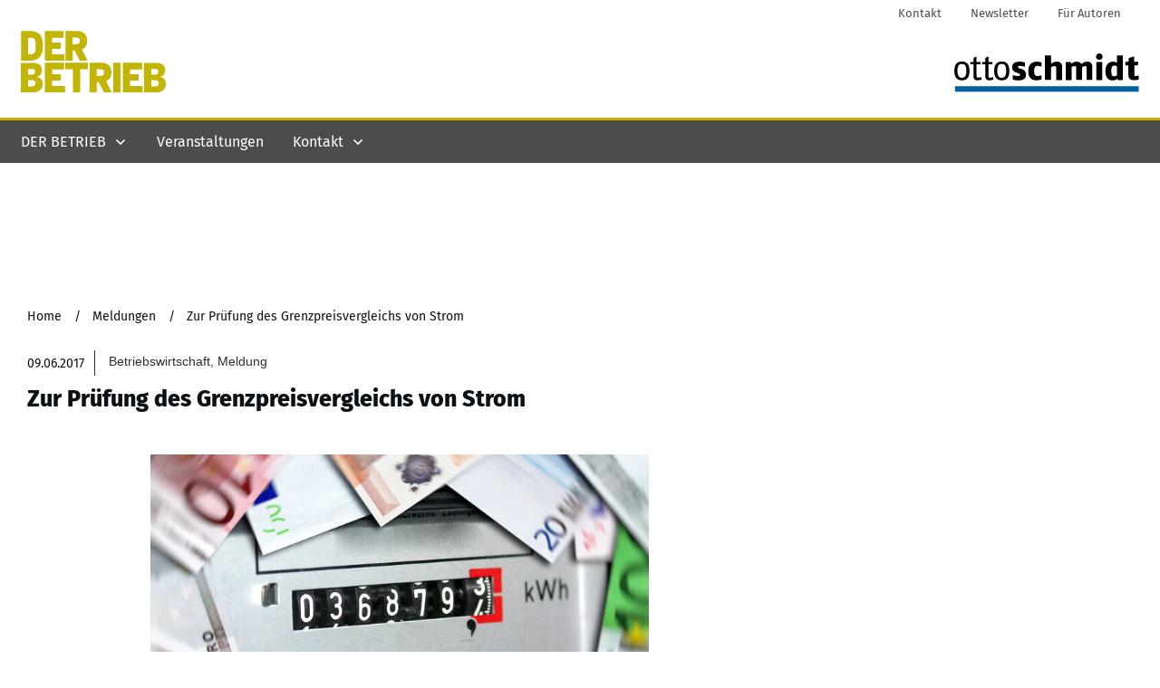

--- FILE ---
content_type: image/svg+xml
request_url: https://der-betrieb.de/wp-content/uploads//Der-Betrieb.svg
body_size: 1629
content:
<?xml version="1.0" encoding="UTF-8"?> <!-- Generator: Adobe Illustrator 21.1.0, SVG Export Plug-In . SVG Version: 6.00 Build 0) --> <svg xmlns="http://www.w3.org/2000/svg" xmlns:xlink="http://www.w3.org/1999/xlink" version="1.1" id="Ebene_1" x="0px" y="0px" viewBox="0 0 135 58" style="enable-background:new 0 0 135 58;" xml:space="preserve"> <style type="text/css"> .st0{fill:#C3B506;} </style> <path class="st0" d="M48.1,12.7V6.3h2.9c2.8,0,4,0.8,4,3.1s-1.2,3.2-4,3.2 M41.5,28h6.7v-9.6H50l4.9,9.6h7.2l-5.3-10.6 c3.3-1.2,4.9-3.8,4.9-8.1c0-6.7-3.9-9.1-10.4-9.1h-9.8V28z M22.4,28h18v-6H29.2v-5.1h8V11h-8V6.5h10.7V0.2H22.4V28z M6.8,22V6.5h1.8 c5.2,0,5.1,2.4,5.1,7.5c0,5.6,0.1,8-5,8H6.8z M0.1,28h8.3c7.4,0,12.2-3.1,12.2-14.1c0-10.5-4.7-13.7-12.2-13.7H0.1V28z"></path> <path class="st0" d="M121.4,52.2v-5.9h3.3c2.6,0,3.7,1,3.7,2.9s-1.1,3-3.6,3 M121.4,41.1v-5.3h3.3c2.4,0,3.3,1,3.3,2.7 c0,1.6-0.9,2.7-3.4,2.7L121.4,41.1L121.4,41.1z M114.7,57.8h11c4.2,0,9.3-1.7,9.3-7.7c0-4.6-2.3-6.2-5.4-6.8v-0.1 c2.5-0.5,4.7-2.3,4.7-6.3c0-6.1-5-6.8-9.1-6.8h-10.6L114.7,57.8L114.7,57.8z M94.9,57.8h18.5v-6h-11.7v-5.1h8v-5.9h-8v-4.5h11.2V30 H94.9L94.9,57.8L94.9,57.8z M86,57.8h6.8V30h-6.8L86,57.8L86,57.8z M70.6,42.4v-6.3h2.9c2.8,0,4,0.8,4,3.1c0,2.3-1.2,3.2-4,3.2H70.6 z M63.9,57.8h6.7v-9.6h1.9l4.9,9.6h7.2l-5.3-10.6c3.3-1.2,5-3.8,5-8.1c0-6.7-3.9-9.1-10.4-9.1h-9.8L63.9,57.8L63.9,57.8z M48.5,57.8 h6.8V36.2h7.2V30H41.3v6.2h7.2L48.5,57.8L48.5,57.8z M22.3,57.8h18.8v-6H29.1v-5.1h8v-5.9h-8v-4.5h11.2V30h-18V57.8z M6.7,52.2v-5.9 H10c2.6,0,3.7,1,3.7,2.9s-1.1,3-3.6,3H6.7z M6.7,41.1v-5.3H10c2.4,0,3.3,1,3.3,2.7c0,1.6-0.9,2.7-3.4,2.7L6.7,41.1L6.7,41.1z M0,57.8h11c4.2,0,9.3-1.7,9.3-7.7c0-4.6-2.3-6.2-5.4-6.8v-0.1c2.5-0.5,4.7-2.3,4.7-6.3c0-6.1-5-6.8-9.1-6.8H0V57.8z"></path> </svg> 